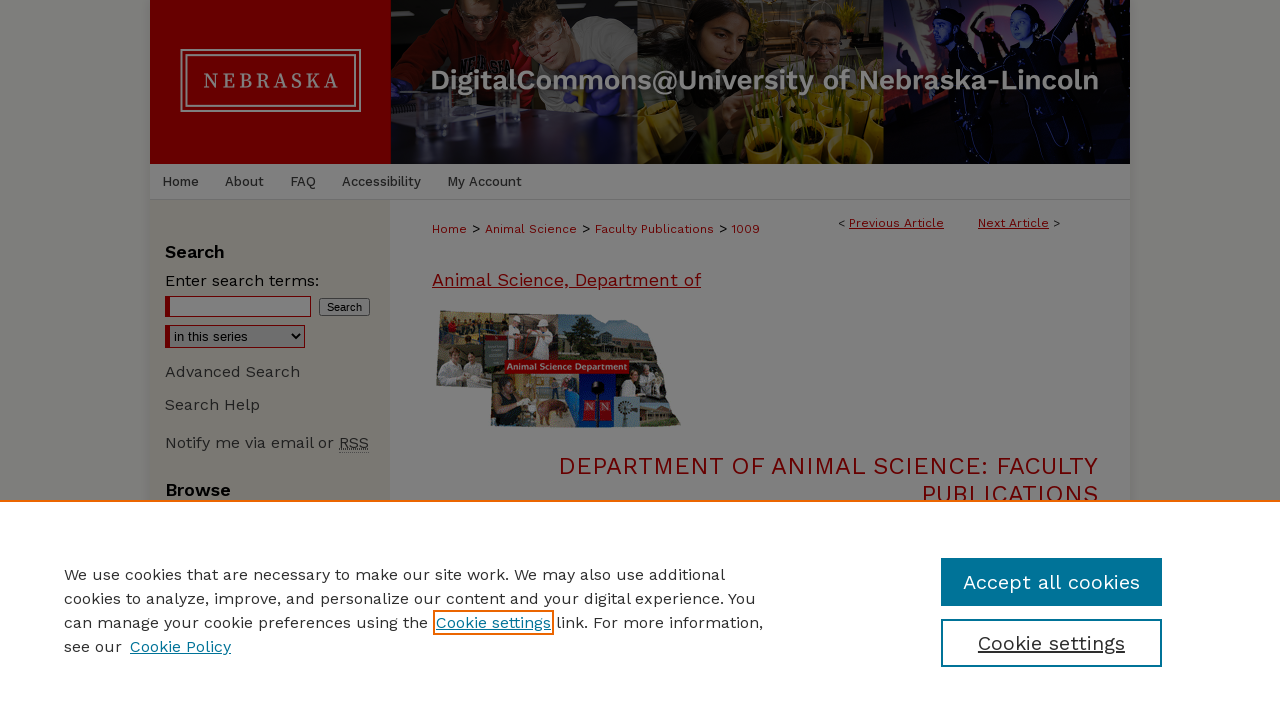

--- FILE ---
content_type: text/html; charset=UTF-8
request_url: https://digitalcommons.unl.edu/animalscifacpub/1009/
body_size: 9453
content:

<!DOCTYPE html>
<html lang="en">
<head><!-- inj yui3-seed: --><script type='text/javascript' src='//cdnjs.cloudflare.com/ajax/libs/yui/3.6.0/yui/yui-min.js'></script><script type='text/javascript' src='//ajax.googleapis.com/ajax/libs/jquery/1.10.2/jquery.min.js'></script><!-- Adobe Analytics --><script type='text/javascript' src='https://assets.adobedtm.com/4a848ae9611a/d0e96722185b/launch-d525bb0064d8.min.js'></script><script type='text/javascript' src=/assets/nr_browser_production.js></script>

<!-- def.1 -->
<meta charset="utf-8">
<meta name="viewport" content="width=device-width">
<title>
"The influence of fat and hemicellulose on methane production and ener" by O. R. Drehmel, T. M. Brown-Brandl et al.
</title>


<!-- FILE article_meta-tags.inc --><!-- FILE: /srv/sequoia/main/data/assets/site/article_meta-tags.inc -->
<meta itemprop="name" content="The influence of fat and hemicellulose on methane production
and energy utilization in lactating Jersey cattle">
<meta property="og:title" content="The influence of fat and hemicellulose on methane production
and energy utilization in lactating Jersey cattle">
<meta name="twitter:title" content="The influence of fat and hemicellulose on methane production
and energy utilization in lactating Jersey cattle">
<meta property="article:author" content="O. R. Drehmel">
<meta name="author" content="O. R. Drehmel">
<meta property="article:author" content="T. M. Brown-Brandl">
<meta name="author" content="T. M. Brown-Brandl">
<meta property="article:author" content="J. V. Judy">
<meta name="author" content="J. V. Judy">
<meta property="article:author" content="S. C. Fernando">
<meta name="author" content="S. C. Fernando">
<meta property="article:author" content="P. S. Miller">
<meta name="author" content="P. S. Miller">
<meta property="article:author" content="K. E. Hales">
<meta name="author" content="K. E. Hales">
<meta property="article:author" content="Paul J. Kononoff">
<meta name="author" content="Paul J. Kononoff">
<meta name="robots" content="noodp, noydir">
<meta name="description" content="Feeding fat to lactating dairy cows may reduce methane production. Relative to cellulose, fermentation of hemicellulose is believed to result in less methane; however, these factors have not been studied simultaneously. Eight multiparous, lactating Jersey cows averaging (±SD) 98 ± 30.8 d in milk and body weight of 439.3 ± 56.7 kg were used in a twice-replicated 4 × 4 Latin square to determine the effects of fat and hemicellulose on energy utilization and methane production using a headbox-type indirect calorimetry method. To manipulate the concentration of fat, porcine tallow was included at either 0 or 2% of the diet dry matter. The concentration of hemicellulose was adjusted by manipulating the inclusion rate of corn silage, alfalfa hay, and soybean hulls resulting in either 11.3 or 12.7% hemicellulose (dry matter basis). The resulting factorial arrangement of treatments were low fat low hemicellulose (LFLH), low fat high hemicellulose (LFHH), high fat low hemicellulose (HFLH), and high fat high hemicellulose (HFHH). Neither fat nor hemicellulose affected dry matter intake, averaging 16.2 ± 1.18 kg/d across treatments. Likewise, treatments did not affect milk production, averaging 23.0 ± 1.72 kg/d, or energy-corrected milk, averaging 30.1 ± 2.41 kg/d. The inclusion of fat tended to reduce methane produced per kilogram of dry matter intake from 24.9 to 23.1 ± 1.59 L/kg, whereas hemicellulose had no effect. Increasing hemicellulose increased neutral detergent fiber (NDF) digestibility from 43.0 to 51.1 ± 2.35%. Similarly, increasing hemicellulose concentration increased total intake of digestible NDF from 6.62 to 8.42 ± 0.89 kg/d, whereas fat had no effect. Methane per unit of digested NDF tended to decrease from 64.8 to 49.2 ± 9.60 L/ kg with increasing hemicellulose, whereas fat had no effect. An interaction between hemicellulose and fat content on net energy balance (milk plus tissue energy) was observed. Specifically, increasing hemicellulose in low-fat diets tended to increase net energy balance, but this was not observed in high-fat diets. These results confirm that methane production may be reduced with the inclusion of fat, whereas energy utilization of lactating dairy cows is improved by increasing hemicellulose in low-fat diets.">
<meta itemprop="description" content="Feeding fat to lactating dairy cows may reduce methane production. Relative to cellulose, fermentation of hemicellulose is believed to result in less methane; however, these factors have not been studied simultaneously. Eight multiparous, lactating Jersey cows averaging (±SD) 98 ± 30.8 d in milk and body weight of 439.3 ± 56.7 kg were used in a twice-replicated 4 × 4 Latin square to determine the effects of fat and hemicellulose on energy utilization and methane production using a headbox-type indirect calorimetry method. To manipulate the concentration of fat, porcine tallow was included at either 0 or 2% of the diet dry matter. The concentration of hemicellulose was adjusted by manipulating the inclusion rate of corn silage, alfalfa hay, and soybean hulls resulting in either 11.3 or 12.7% hemicellulose (dry matter basis). The resulting factorial arrangement of treatments were low fat low hemicellulose (LFLH), low fat high hemicellulose (LFHH), high fat low hemicellulose (HFLH), and high fat high hemicellulose (HFHH). Neither fat nor hemicellulose affected dry matter intake, averaging 16.2 ± 1.18 kg/d across treatments. Likewise, treatments did not affect milk production, averaging 23.0 ± 1.72 kg/d, or energy-corrected milk, averaging 30.1 ± 2.41 kg/d. The inclusion of fat tended to reduce methane produced per kilogram of dry matter intake from 24.9 to 23.1 ± 1.59 L/kg, whereas hemicellulose had no effect. Increasing hemicellulose increased neutral detergent fiber (NDF) digestibility from 43.0 to 51.1 ± 2.35%. Similarly, increasing hemicellulose concentration increased total intake of digestible NDF from 6.62 to 8.42 ± 0.89 kg/d, whereas fat had no effect. Methane per unit of digested NDF tended to decrease from 64.8 to 49.2 ± 9.60 L/ kg with increasing hemicellulose, whereas fat had no effect. An interaction between hemicellulose and fat content on net energy balance (milk plus tissue energy) was observed. Specifically, increasing hemicellulose in low-fat diets tended to increase net energy balance, but this was not observed in high-fat diets. These results confirm that methane production may be reduced with the inclusion of fat, whereas energy utilization of lactating dairy cows is improved by increasing hemicellulose in low-fat diets.">
<meta name="twitter:description" content="Feeding fat to lactating dairy cows may reduce methane production. Relative to cellulose, fermentation of hemicellulose is believed to result in less methane; however, these factors have not been studied simultaneously. Eight multiparous, lactating Jersey cows averaging (±SD) 98 ± 30.8 d in milk and body weight of 439.3 ± 56.7 kg were used in a twice-replicated 4 × 4 Latin square to determine the effects of fat and hemicellulose on energy utilization and methane production using a headbox-type indirect calorimetry method. To manipulate the concentration of fat, porcine tallow was included at either 0 or 2% of the diet dry matter. The concentration of hemicellulose was adjusted by manipulating the inclusion rate of corn silage, alfalfa hay, and soybean hulls resulting in either 11.3 or 12.7% hemicellulose (dry matter basis). The resulting factorial arrangement of treatments were low fat low hemicellulose (LFLH), low fat high hemicellulose (LFHH), high fat low hemicellulose (HFLH), and high fat high hemicellulose (HFHH). Neither fat nor hemicellulose affected dry matter intake, averaging 16.2 ± 1.18 kg/d across treatments. Likewise, treatments did not affect milk production, averaging 23.0 ± 1.72 kg/d, or energy-corrected milk, averaging 30.1 ± 2.41 kg/d. The inclusion of fat tended to reduce methane produced per kilogram of dry matter intake from 24.9 to 23.1 ± 1.59 L/kg, whereas hemicellulose had no effect. Increasing hemicellulose increased neutral detergent fiber (NDF) digestibility from 43.0 to 51.1 ± 2.35%. Similarly, increasing hemicellulose concentration increased total intake of digestible NDF from 6.62 to 8.42 ± 0.89 kg/d, whereas fat had no effect. Methane per unit of digested NDF tended to decrease from 64.8 to 49.2 ± 9.60 L/ kg with increasing hemicellulose, whereas fat had no effect. An interaction between hemicellulose and fat content on net energy balance (milk plus tissue energy) was observed. Specifically, increasing hemicellulose in low-fat diets tended to increase net energy balance, but this was not observed in high-fat diets. These results confirm that methane production may be reduced with the inclusion of fat, whereas energy utilization of lactating dairy cows is improved by increasing hemicellulose in low-fat diets.">
<meta property="og:description" content="Feeding fat to lactating dairy cows may reduce methane production. Relative to cellulose, fermentation of hemicellulose is believed to result in less methane; however, these factors have not been studied simultaneously. Eight multiparous, lactating Jersey cows averaging (±SD) 98 ± 30.8 d in milk and body weight of 439.3 ± 56.7 kg were used in a twice-replicated 4 × 4 Latin square to determine the effects of fat and hemicellulose on energy utilization and methane production using a headbox-type indirect calorimetry method. To manipulate the concentration of fat, porcine tallow was included at either 0 or 2% of the diet dry matter. The concentration of hemicellulose was adjusted by manipulating the inclusion rate of corn silage, alfalfa hay, and soybean hulls resulting in either 11.3 or 12.7% hemicellulose (dry matter basis). The resulting factorial arrangement of treatments were low fat low hemicellulose (LFLH), low fat high hemicellulose (LFHH), high fat low hemicellulose (HFLH), and high fat high hemicellulose (HFHH). Neither fat nor hemicellulose affected dry matter intake, averaging 16.2 ± 1.18 kg/d across treatments. Likewise, treatments did not affect milk production, averaging 23.0 ± 1.72 kg/d, or energy-corrected milk, averaging 30.1 ± 2.41 kg/d. The inclusion of fat tended to reduce methane produced per kilogram of dry matter intake from 24.9 to 23.1 ± 1.59 L/kg, whereas hemicellulose had no effect. Increasing hemicellulose increased neutral detergent fiber (NDF) digestibility from 43.0 to 51.1 ± 2.35%. Similarly, increasing hemicellulose concentration increased total intake of digestible NDF from 6.62 to 8.42 ± 0.89 kg/d, whereas fat had no effect. Methane per unit of digested NDF tended to decrease from 64.8 to 49.2 ± 9.60 L/ kg with increasing hemicellulose, whereas fat had no effect. An interaction between hemicellulose and fat content on net energy balance (milk plus tissue energy) was observed. Specifically, increasing hemicellulose in low-fat diets tended to increase net energy balance, but this was not observed in high-fat diets. These results confirm that methane production may be reduced with the inclusion of fat, whereas energy utilization of lactating dairy cows is improved by increasing hemicellulose in low-fat diets.">
<meta name="keywords" content="energy utilization, fat, hemicellulose, indirect calorimetry, methane">
<meta name="bepress_citation_series_title" content="Department of Animal Science: Faculty Publications">
<meta name="bepress_citation_author" content="Drehmel, O. R.">
<meta name="bepress_citation_author_institution" content="University of Nebraska-Lincoln">
<meta name="bepress_citation_author" content="Brown-Brandl, T. M.">
<meta name="bepress_citation_author_institution" content="USDA, Agricultural Research Service">
<meta name="bepress_citation_author" content="Judy, J. V.">
<meta name="bepress_citation_author_institution" content="University of Nebraska-Lincoln">
<meta name="bepress_citation_author" content="Fernando, S. C.">
<meta name="bepress_citation_author_institution" content="University of Nebraska-Lincoln">
<meta name="bepress_citation_author" content="Miller, P. S.">
<meta name="bepress_citation_author_institution" content="University of Nebraska-Lincoln">
<meta name="bepress_citation_author" content="Hales, K. E.">
<meta name="bepress_citation_author_institution" content="USDA, Agricultural Research Service">
<meta name="bepress_citation_author" content="Kononoff, Paul J.">
<meta name="bepress_citation_author_institution" content="University of Nebraska-Lincoln">
<meta name="bepress_citation_title" content="The influence of fat and hemicellulose on methane production
and energy utilization in lactating Jersey cattle">
<meta name="bepress_citation_date" content="2018">
<!-- FILE: /srv/sequoia/main/data/assets/site/ir_download_link.inc -->
<!-- FILE: /srv/sequoia/main/data/assets/site/article_meta-tags.inc (cont) -->
<meta name="bepress_citation_pdf_url" content="https://digitalcommons.unl.edu/cgi/viewcontent.cgi?article=2025&amp;context=animalscifacpub">
<meta name="bepress_citation_abstract_html_url" content="https://digitalcommons.unl.edu/animalscifacpub/1009">
<meta name="bepress_citation_online_date" content="2018/6/26">
<meta name="viewport" content="width=device-width">
<!-- Additional Twitter data -->
<meta name="twitter:card" content="summary">
<!-- Additional Open Graph data -->
<meta property="og:type" content="article">
<meta property="og:url" content="https://digitalcommons.unl.edu/animalscifacpub/1009">
<meta property="og:site_name" content="DigitalCommons@University of Nebraska - Lincoln">




<!-- FILE: article_meta-tags.inc (cont) -->
<meta name="bepress_is_article_cover_page" content="1">


<!-- sh.1 -->
<link rel="stylesheet" href="/ir-style.css" type="text/css" media="screen">
<link rel="stylesheet" href="/ir-custom.css" type="text/css" media="screen">
<link rel="stylesheet" href="../ir-custom.css" type="text/css" media="screen">
<link rel="stylesheet" href="/ir-local.css" type="text/css" media="screen">
<link rel="stylesheet" href="../ir-local.css" type="text/css" media="screen">
<link rel="stylesheet" href="/ir-print.css" type="text/css" media="print">
<link type="text/css" rel="stylesheet" href="/assets/floatbox/floatbox.css">
<link rel="alternate" type="application/rss+xml" title="Site Feed" href="/recent.rss">
<link rel="shortcut icon" href="/favicon.ico" type="image/x-icon">
<!--[if IE]>
<link rel="stylesheet" href="/ir-ie.css" type="text/css" media="screen">
<![endif]-->

<!-- JS  -->
<script type="text/javascript" src="/assets/jsUtilities.js"></script>
<script type="text/javascript" src="/assets/footnoteLinks.js"></script>
<script type="text/javascript" src="/assets/scripts/yui-init.pack.js"></script>
<script type="text/javascript" src="/assets/scripts/bepress-init.debug.js"></script>
<script type="text/javascript" src="/assets/scripts/JumpListYUI.pack.js"></script>

<!-- end sh.1 -->




<script type="text/javascript">var pageData = {"page":{"environment":"prod","productName":"bpdg","language":"en","name":"ir_series:article","businessUnit":"els:rp:st"},"visitor":{}};</script>

</head>
<body id="geo-series">
<!-- FILE /srv/sequoia/main/data/digitalcommons.unl.edu/assets/header.pregen --><!-- FILE: /srv/sequoia/main/data/assets/site/mobile_nav.inc --><!--[if !IE]>-->
<script src="/assets/scripts/dc-mobile/dc-responsive-nav.js"></script>

<header id="mobile-nav" class="nav-down device-fixed-height" style="visibility: hidden;">
  
  
  <nav class="nav-collapse">
    <ul>
      <li class="menu-item active device-fixed-width"><a href="https://digitalcommons.unl.edu" title="Home" data-scroll >Home</a></li>
      <li class="menu-item device-fixed-width"><a href="https://digitalcommons.unl.edu/do/search/advanced/" title="Search" data-scroll ><i class="icon-search"></i> Search</a></li>
      <li class="menu-item device-fixed-width"><a href="https://digitalcommons.unl.edu/communities.html" title="Browse" data-scroll >Browse Collections</a></li>
      <li class="menu-item device-fixed-width"><a href="/cgi/myaccount.cgi?context=animalscifacpub" title="My Account" data-scroll >My Account</a></li>
      <li class="menu-item device-fixed-width"><a href="https://digitalcommons.unl.edu/about.html" title="About" data-scroll >About</a></li>
      <li class="menu-item device-fixed-width"><a href="https://network.bepress.com" title="Digital Commons Network" data-scroll ><img width="16" height="16" alt="DC Network" style="vertical-align:top;" src="/assets/md5images/8e240588cf8cd3a028768d4294acd7d3.png"> Digital Commons Network™</a></li>
    </ul>
  </nav>
</header>

<script src="/assets/scripts/dc-mobile/dc-mobile-nav.js"></script>
<!--<![endif]-->
<!-- FILE: /srv/sequoia/main/data/digitalcommons.unl.edu/assets/header.pregen (cont) -->





<div id="unl">
	<div id="container">
		<a href="#main" class="skiplink" accesskey="2" >Skip to main content</a>

					
			<div id="header" role="banner">
				<a href="https://digitalcommons.unl.edu" id="banner_link" title="DigitalCommons@University of Nebraska - Lincoln" >
					<img id="banner_image" alt="DigitalCommons@University of Nebraska - Lincoln" width='1960' height='328' src="/assets/md5images/4dc6cb5736aa1b49366a6aa5a9a779b2.png">
				</a>
				
					<a href="http://libraries.unl.edu" id="logo_link" title="University of Nebraska - Lincoln" >
						<img id="logo_image" alt="University of Nebraska - Lincoln" width='480' height='328' src="/assets/md5images/9283d70a5566128dab033beba22f0fa6.png">
					</a>
				
				
			</div>
					
			<div id="navigation">
				<!-- FILE: /srv/sequoia/main/data/digitalcommons.unl.edu/assets/ir_navigation.inc -->
	<div id="tabs" role="navigation" aria-label="Main">
		<ul>
			<li id="tabone"><a href="https://digitalcommons.unl.edu" title="Home" ><span>Home</span></a></li>
			<li id="tabtwo"><a href="https://digitalcommons.unl.edu/about.html" title="About" ><span>About</span></a></li>
			<li id="tabthree"><a href="https://digitalcommons.unl.edu/faq.html" title="FAQ" ><span>FAQ</span></a></li>
			<li id="tabfive"><a href="https://digitalcommons.unl.edu/accessibility.html" ><span>Accessibility</span></a></li>
			<li id="tabfour"><a href="https://digitalcommons.unl.edu/cgi/myaccount.cgi?context=animalscifacpub" title="My Account" ><span>My Account</span></a></li>
		</ul>
	</div>



<!-- FILE: /srv/sequoia/main/data/digitalcommons.unl.edu/assets/header.pregen (cont) -->
			</div>
		

		<div id="wrapper">
			<div id="content">
				<div id="main" class="text" role="main">

<script type="text/javascript" src="/assets/floatbox/floatbox.js"></script>  
<!-- FILE: /srv/sequoia/main/data/digitalcommons.unl.edu/assets/ir_series/article/article_pager.inc -->

<div id="breadcrumb"><ul id="pager">

                
                 
<li>&lt; <a href="https://digitalcommons.unl.edu/animalscifacpub/1026" class="ignore" >Previous Article</a></li>
        
        
        

                
                 
<li><a href="https://digitalcommons.unl.edu/animalscifacpub/1060" class="ignore" >Next Article</a> &gt;</li>
        
        
        
<li>&nbsp;</li></ul><div class="crumbs"><!-- FILE: /srv/sequoia/main/data/assets/site/ir_breadcrumb.inc -->

<div class="crumbs" role="navigation" aria-label="Breadcrumb">
	<p>
	
	
			<a href="https://digitalcommons.unl.edu" class="ignore" >Home</a>
	
	
	
	
	
	
	
	
	
	
	 <span aria-hidden="true">&gt;</span> 
		<a href="https://digitalcommons.unl.edu/ag_animal" class="ignore" >Animal Science</a>
	
	
	
	
	
	
	 <span aria-hidden="true">&gt;</span> 
		<a href="https://digitalcommons.unl.edu/animalscifacpub" class="ignore" >Faculty Publications</a>
	
	
	
	
	
	 <span aria-hidden="true">&gt;</span> 
		<a href="https://digitalcommons.unl.edu/animalscifacpub/1009" class="ignore" aria-current="page" >1009</a>
	
	
	
	</p>
</div>


<!-- FILE: /srv/sequoia/main/data/digitalcommons.unl.edu/assets/ir_series/article/article_pager.inc (cont) --></div>
</div>

<h2 id="group"><a href="https://digitalcommons.unl.edu/ag_animal" class="ignore" >Animal Science, Department of</a></h2>
<!-- FILE: /srv/sequoia/main/data/assets/site/ir_series/article/index.html (cont) -->
<!-- FILE: /srv/sequoia/main/data/assets/site/ir_series/article/article_info.inc --><!-- FILE: /srv/sequoia/main/data/assets/site/openurl.inc -->

























<!-- FILE: /srv/sequoia/main/data/assets/site/ir_series/article/article_info.inc (cont) -->
<!-- FILE: /srv/sequoia/main/data/assets/site/ir_download_link.inc -->









	
	
	
    
    
    
	
		
		
		
	
	
	
	
	
	

<!-- FILE: /srv/sequoia/main/data/assets/site/ir_series/article/article_info.inc (cont) -->
<!-- FILE: /srv/sequoia/main/data/assets/site/ir_series/article/ir_article_header.inc -->

<div id="series-header"><div id="series-logo" style="text-align:center;margin:0 auto;">
<!-- FILE: /srv/sequoia/main/data/assets/site/ir_series/ir_series_logo.inc -->




	
	
		
		
			<img alt="Department of Animal Science: Faculty Publications" style="height:auto;width:px;" class="ignore" width='252' height='126' src="../../assets/md5images/05c151bc1484c779e336c6ec5628f6e8.gif">
		
	
 





<!-- FILE: /srv/sequoia/main/data/assets/site/ir_series/article/ir_article_header.inc (cont) --></div></div><div class="clear">&nbsp;</div>
<h2 id="series-title"><a href="https://digitalcommons.unl.edu/animalscifacpub" >Department of Animal Science: Faculty Publications</a></h2>


<div id="sub">
<div id="alpha">
<!-- FILE: /srv/sequoia/main/data/assets/site/ir_series/article/article_info.inc (cont) --><div id='title' class='element'>
<h1><a href='https://digitalcommons.unl.edu/cgi/viewcontent.cgi?article=2025&amp;context=animalscifacpub'>The influence of fat and hemicellulose on methane production
and energy utilization in lactating Jersey cattle</a></h1>
</div>
<div class='clear'></div>
<div id='authors' class='element'>
<h2 class='visually-hidden'>Authors</h2>
<p class="author"><a href='https://digitalcommons.unl.edu/do/search/?q=author%3A%22O.%20R.%20Drehmel%22&start=0&context=52045'><strong>O. R. Drehmel</strong>, <em>University of Nebraska-Lincoln</em></a><br />
<a href='https://digitalcommons.unl.edu/do/search/?q=%28author%3A%22T.%20M.%20Brown-Brandl%22%20AND%20-bp_author_id%3A%5B%2A%20TO%20%2A%5D%29%20OR%20bp_author_id%3A%28%22a12631ea-0053-476e-813e-636591f04a15%22%20OR%20%2241639935-d823-4097-8e20-57bed36dba34%22%20OR%20%22845ff25d-6a02-48d2-a3b2-9daf26177bad%22%20OR%20%22b2d5719b-e4ee-47f2-a1ea-001aabb07e35%22%20OR%20%22f984eaa4-daef-46c7-bd4e-1ff3a24a5bb4%22%29&start=0&context=52045'><strong>T. M. Brown-Brandl</strong>, <em>USDA, Agricultural Research Service</em></a><a rel="nofollow" href="https://network.bepress.com/api/follow/subscribe?user=NjhmYWUxM2MwZjA0NzI5ZA%3D%3D&amp;institution=MmZmZmExNzVkZDc0MDU1Ng%3D%3D&amp;format=html" data-follow-set="user:NjhmYWUxM2MwZjA0NzI5ZA== institution:MmZmZmExNzVkZDc0MDU1Ng==" title="Follow T. M. Brown-Brandl" class="btn followable">Follow</a><br />
<a href='https://digitalcommons.unl.edu/do/search/?q=author%3A%22J.%20V.%20Judy%22&start=0&context=52045'><strong>J. V. Judy</strong>, <em>University of Nebraska-Lincoln</em></a><br />
<a href='https://digitalcommons.unl.edu/do/search/?q=%28author%3A%22S.%20C.%20Fernando%22%20AND%20-bp_author_id%3A%5B%2A%20TO%20%2A%5D%29%20OR%20bp_author_id%3A%28%22b5151ecd-8134-4557-921a-23def5a563de%22%20OR%20%2225322eb0-7743-45cc-bd0f-6c249866e29c%22%20OR%20%22f05fdcbc-f258-418c-ab76-5aa180cf0e2c%22%29&start=0&context=52045'><strong>S. C. Fernando</strong>, <em>University of Nebraska-Lincoln</em></a><a rel="nofollow" href="https://network.bepress.com/api/follow/subscribe?user=NGFlNzRjMjkyYmZjN2YzYw%3D%3D&amp;institution=MmZmZmExNzVkZDc0MDU1Ng%3D%3D&amp;format=html" data-follow-set="user:NGFlNzRjMjkyYmZjN2YzYw== institution:MmZmZmExNzVkZDc0MDU1Ng==" title="Follow S. C. Fernando" class="btn followable">Follow</a><br />
<a href='https://digitalcommons.unl.edu/do/search/?q=%28author%3A%22P.%20S.%20Miller%22%20AND%20-bp_author_id%3A%5B%2A%20TO%20%2A%5D%29%20OR%20bp_author_id%3A%28%224736e0ca-8218-40b3-b44c-9f978b8f7e20%22%20OR%20%2287968ad5-a3f4-4a4e-ba6f-7182d82c6ebb%22%20OR%20%2246922da4-2403-44e2-912e-0391d06e74f8%22%29&start=0&context=52045'><strong>P. S. Miller</strong>, <em>University of Nebraska-Lincoln</em></a><a rel="nofollow" href="https://network.bepress.com/api/follow/subscribe?user=MWI5M2I3NDQ1MmJiMDA1Nw%3D%3D&amp;institution=MmZmZmExNzVkZDc0MDU1Ng%3D%3D&amp;format=html" data-follow-set="user:MWI5M2I3NDQ1MmJiMDA1Nw== institution:MmZmZmExNzVkZDc0MDU1Ng==" title="Follow P. S. Miller" class="btn followable">Follow</a><br />
<a href='https://digitalcommons.unl.edu/do/search/?q=author%3A%22K.%20E.%20Hales%22&start=0&context=52045'><strong>K. E. Hales</strong>, <em>USDA, Agricultural Research Service</em></a><br />
<a href='https://digitalcommons.unl.edu/do/search/?q=%28author%3A%22Paul%20J.%20Kononoff%22%20AND%20-bp_author_id%3A%5B%2A%20TO%20%2A%5D%29%20OR%20bp_author_id%3A%28%22ee674a34-f6ed-4af6-b715-771a21001248%22%20OR%20%2256ba83ee-159e-477c-a4ee-d13231ff84b5%22%20OR%20%222934056d-5838-4fb1-82d9-0a496eed3c20%22%29&start=0&context=52045'><strong>Paul J. Kononoff</strong>, <em>University of Nebraska-Lincoln</em></a><a rel="nofollow" href="https://network.bepress.com/api/follow/subscribe?user=ZTJlNGVmZDBmZWFlYTVmZQ%3D%3D&amp;institution=MmZmZmExNzVkZDc0MDU1Ng%3D%3D&amp;format=html" data-follow-set="user:ZTJlNGVmZDBmZWFlYTVmZQ== institution:MmZmZmExNzVkZDc0MDU1Ng==" title="Follow Paul J. Kononoff" class="btn followable">Follow</a><br />
</p></div>
<div class='clear'></div>
<div id='document_type' class='element'>
<h2 class='field-heading'>Document Type</h2>
<p>Article</p>
</div>
<div class='clear'></div>
<div id='publication_date' class='element'>
<h2 class='field-heading'>Date of this Version</h2>
<p>2018</p>
</div>
<div class='clear'></div>
<div id='additional_citation' class='element'>
<h2 class='field-heading'>Citation</h2>
<p>J. Dairy Sci. 101:1–15</p>
</div>
<div class='clear'></div>
<div id='comments' class='element'>
<h2 class='field-heading'>Comments</h2>
<p>© American Dairy Science Association</p>
<p>This document is a U.S. government work and is not subject to copyright in the United States.</p>
<p>https://doi.org/10.3168/jds.2017-13822</p>
</div>
<div class='clear'></div>
<div id='abstract' class='element'>
<h2 class='field-heading'>Abstract</h2>
<p>Feeding fat to lactating dairy cows may reduce methane production. Relative to cellulose, fermentation of hemicellulose is believed to result in less methane; however, these factors have not been studied simultaneously. Eight multiparous, lactating Jersey cows averaging (±SD) 98 ± 30.8 d in milk and body weight of 439.3 ± 56.7 kg were used in a twice-replicated 4 × 4 Latin square to determine the effects of fat and hemicellulose on energy utilization and methane production using a headbox-type indirect calorimetry method. To manipulate the concentration of fat, porcine tallow was included at either 0 or 2% of the diet dry matter. The concentration of hemicellulose was adjusted by manipulating the inclusion rate of corn silage, alfalfa hay, and soybean hulls resulting in either 11.3 or 12.7% hemicellulose (dry matter basis). The resulting factorial arrangement of treatments were low fat low hemicellulose (LFLH), low fat high hemicellulose (LFHH), high fat low hemicellulose (HFLH), and high fat high hemicellulose (HFHH). Neither fat nor hemicellulose affected dry matter intake, averaging 16.2 ± 1.18 kg/d across treatments. Likewise, treatments did not affect milk production, averaging 23.0 ± 1.72 kg/d, or energy-corrected milk, averaging 30.1 ± 2.41 kg/d. The inclusion of fat tended to reduce methane produced per kilogram of dry matter intake from 24.9 to 23.1 ± 1.59 L/kg, whereas hemicellulose had no effect. Increasing hemicellulose increased neutral detergent fiber (NDF) digestibility from 43.0 to 51.1 ± 2.35%. Similarly, increasing hemicellulose concentration increased total intake of digestible NDF from 6.62 to 8.42 ± 0.89 kg/d, whereas fat had no effect. Methane per unit of digested NDF tended to decrease from 64.8 to 49.2 ± 9.60 L/ kg with increasing hemicellulose, whereas fat had no effect. An interaction between hemicellulose and fat content on net energy balance (milk plus tissue energy) was observed. Specifically, increasing hemicellulose in low-fat diets tended to increase net energy balance, but this was not observed in high-fat diets. These results confirm that methane production may be reduced with the inclusion of fat, whereas energy utilization of lactating dairy cows is improved by increasing hemicellulose in low-fat diets.</p>
</div>
<div class='clear'></div>
</div>
    </div>
    <div id='beta_7-3'>
<!-- FILE: /srv/sequoia/main/data/assets/site/info_box_7_3.inc --><!-- FILE: /srv/sequoia/main/data/assets/site/openurl.inc -->

























<!-- FILE: /srv/sequoia/main/data/assets/site/info_box_7_3.inc (cont) -->
<!-- FILE: /srv/sequoia/main/data/assets/site/ir_download_link.inc -->









	
	
	
    
    
    
	
		
		
		
	
	
	
	
	
	

<!-- FILE: /srv/sequoia/main/data/assets/site/info_box_7_3.inc (cont) -->


	<!-- FILE: /srv/sequoia/main/data/assets/site/info_box_download_button.inc --><div class="aside download-button">
      <a id="pdf" class="btn" href="https://digitalcommons.unl.edu/cgi/viewcontent.cgi?article=2025&amp;context=animalscifacpub" title="PDF (483&nbsp;KB) opens in new window" target="_blank" > 
    	<i class="icon-download-alt" aria-hidden="true"></i>
        Download
      </a>
</div>


<!-- FILE: /srv/sequoia/main/data/assets/site/info_box_7_3.inc (cont) -->
	<!-- FILE: /srv/sequoia/main/data/assets/site/info_box_embargo.inc -->
<!-- FILE: /srv/sequoia/main/data/assets/site/info_box_7_3.inc (cont) -->

<!-- FILE: /srv/sequoia/main/data/assets/site/info_box_custom_upper.inc -->
<!-- FILE: /srv/sequoia/main/data/assets/site/info_box_7_3.inc (cont) -->
<!-- FILE: /srv/sequoia/main/data/assets/site/info_box_openurl.inc -->
<!-- FILE: /srv/sequoia/main/data/assets/site/info_box_7_3.inc (cont) -->

<!-- FILE: /srv/sequoia/main/data/assets/site/info_box_article_metrics.inc -->






<div id="article-stats" class="aside hidden">

    <p class="article-downloads-wrapper hidden"><span id="article-downloads"></span> DOWNLOADS</p>
    <p class="article-stats-date hidden">Since June 26, 2018</p>

    <p class="article-plum-metrics">
        <a href="https://plu.mx/plum/a/?repo_url=https://digitalcommons.unl.edu/animalscifacpub/1009" class="plumx-plum-print-popup plum-bigben-theme" data-badge="true" data-hide-when-empty="true" ></a>
    </p>
</div>
<script type="text/javascript" src="//cdn.plu.mx/widget-popup.js"></script>





<!-- Article Download Counts -->
<script type="text/javascript" src="/assets/scripts/article-downloads.pack.js"></script>
<script type="text/javascript">
    insertDownloads(12382062);
</script>


<!-- Add border to Plum badge & download counts when visible -->
<script>
// bind to event when PlumX widget loads
jQuery('body').bind('plum:widget-load', function(e){
// if Plum badge is visible
  if (jQuery('.PlumX-Popup').length) {
// remove 'hidden' class
  jQuery('#article-stats').removeClass('hidden');
  jQuery('.article-stats-date').addClass('plum-border');
  }
});
// bind to event when page loads
jQuery(window).bind('load',function(e){
// if DC downloads are visible
  if (jQuery('#article-downloads').text().length > 0) {
// add border to aside
  jQuery('#article-stats').removeClass('hidden');
  }
});
</script>



<!-- Adobe Analytics: Download Click Tracker -->
<script>

$(function() {

  // Download button click event tracker for PDFs
  $(".aside.download-button").on("click", "a#pdf", function(event) {
    pageDataTracker.trackEvent('navigationClick', {
      link: {
          location: 'aside download-button',
          name: 'pdf'
      }
    });
  });

  // Download button click event tracker for native files
  $(".aside.download-button").on("click", "a#native", function(event) {
    pageDataTracker.trackEvent('navigationClick', {
        link: {
            location: 'aside download-button',
            name: 'native'
        }
     });
  });

});

</script>
<!-- FILE: /srv/sequoia/main/data/assets/site/info_box_7_3.inc (cont) -->



	<!-- FILE: /srv/sequoia/main/data/assets/site/info_box_disciplines.inc -->




	





	<div id="beta-disciplines" class="aside">
		<h4>Included in</h4>
	<p>
		
				
				
					<a href="https://network.bepress.com/hgg/discipline/27" title="Genetics and Genomics Commons" >Genetics and Genomics Commons</a>, 
				
			
		
				
					<a href="https://network.bepress.com/hgg/discipline/1301" title="Meat Science Commons" >Meat Science Commons</a>
				
				
			
		
	</p>
	</div>



<!-- FILE: /srv/sequoia/main/data/assets/site/info_box_7_3.inc (cont) -->

<!-- FILE: /srv/sequoia/main/data/assets/site/bookmark_widget.inc -->

<div id="share" class="aside">
<h2>Share</h2>
	
	<div class="a2a_kit a2a_kit_size_24 a2a_default_style">
    	<a class="a2a_button_facebook"></a>
    	<a class="a2a_button_linkedin"></a>
		<a class="a2a_button_whatsapp"></a>
		<a class="a2a_button_email"></a>
    	<a class="a2a_dd"></a>
    	<script async src="https://static.addtoany.com/menu/page.js"></script>
	</div>
</div>

<!-- FILE: /srv/sequoia/main/data/assets/site/info_box_7_3.inc (cont) -->
<!-- FILE: /srv/sequoia/main/data/assets/site/info_box_geolocate.inc --><!-- FILE: /srv/sequoia/main/data/assets/site/ir_geolocate_enabled_and_displayed.inc -->

<!-- FILE: /srv/sequoia/main/data/assets/site/info_box_geolocate.inc (cont) -->

<!-- FILE: /srv/sequoia/main/data/assets/site/info_box_7_3.inc (cont) -->

	<!-- FILE: /srv/sequoia/main/data/assets/site/zotero_coins.inc -->

<span class="Z3988" title="ctx_ver=Z39.88-2004&amp;rft_val_fmt=info%3Aofi%2Ffmt%3Akev%3Amtx%3Ajournal&amp;rft_id=https%3A%2F%2Fdigitalcommons.unl.edu%2Fanimalscifacpub%2F1009&amp;rft.atitle=The%20influence%20of%20fat%20and%20hemicellulose%20on%20methane%20production%0D%0Aand%20energy%20utilization%20in%20lactating%20Jersey%20cattle&amp;rft.aufirst=O.&amp;rft.aulast=Drehmel&amp;rft.au=T.%20Brown-Brandl&amp;rft.au=J.%20Judy&amp;rft.au=S.%20Fernando&amp;rft.au=P.%20Miller&amp;rft.au=K.%20Hales&amp;rft.au=Paul%20Kononoff&amp;rft.jtitle=Department%20of%20Animal%20Science%3A%20Faculty%20Publications&amp;rft.date=2018-01-01">COinS</span>
<!-- FILE: /srv/sequoia/main/data/assets/site/info_box_7_3.inc (cont) -->

<!-- FILE: /srv/sequoia/main/data/assets/site/info_box_custom_lower.inc -->
<!-- FILE: /srv/sequoia/main/data/assets/site/info_box_7_3.inc (cont) -->
<!-- FILE: /srv/sequoia/main/data/assets/site/ir_series/article/article_info.inc (cont) --></div>

<div class='clear'>&nbsp;</div>
<!-- FILE: /srv/sequoia/main/data/assets/site/ir_article_custom_fields.inc -->

<!-- FILE: /srv/sequoia/main/data/assets/site/ir_series/article/article_info.inc (cont) -->

<!-- FILE: /srv/sequoia/main/data/assets/site/ir_series/article/index.html (cont) -->
<!-- FILE /srv/sequoia/main/data/assets/site/footer.pregen --></div>
	<div class="verticalalign">&nbsp;</div>
	<div class="clear">&nbsp;</div>

</div>

	<div id="sidebar" role="complementary">
	<!-- FILE: /srv/sequoia/main/data/assets/site/ir_sidebar_7_8.inc -->

	<!-- FILE: /srv/sequoia/main/data/assets/site/ir_sidebar_sort_sba.inc --><!-- FILE: /srv/sequoia/main/data/assets/site/ir_sidebar_custom_upper_7_8.inc -->

<!-- FILE: /srv/sequoia/main/data/assets/site/ir_sidebar_sort_sba.inc (cont) -->
<!-- FILE: /srv/sequoia/main/data/digitalcommons.unl.edu/assets/ir_sidebar_search_7_8.inc --><h2>Search</h2>


	
<form method='get' action='https://digitalcommons.unl.edu/do/search/' id="sidebar-search">
	<label for="search" accesskey="4">
		Enter search terms:
	</label>
		<div>
			<span class="border">
				<input type="text" name='q' class="search" id="search">
			</span> 
			<input type="submit" value="Search" class="searchbutton" style="font-size:11px;">
		</div>
	<label for="context" style="display:none;">
		Select context to search:
	</label> 
		<div>
			<span class="border">
				<select name="fq" id="context">
					
					
						<option value='virtual_ancestor_link:"https://digitalcommons.unl.edu/animalscifacpub"'>in this series</option>
					
					
					
					<option value='virtual_ancestor_link:"https://digitalcommons.unl.edu"'>in this repository</option>
					<option value='virtual_ancestor_link:"http:/"'>across all repositories</option>
				</select>
			</span>
		</div>
		
<input type="hidden" name="sort" value="date_desc">
		
</form>

<p class="advanced">
	
	
		<a href="https://digitalcommons.unl.edu/do/search/advanced/?fq=virtual_ancestor_link:%22https://digitalcommons.unl.edu/animalscifacpub%22" >
			Advanced Search
		</a>
	
</p>
		
<p class="advanced"><a href="https://digitalcommons.unl.edu/help-search.html" title="Search Help" >Search Help</a></li></p>
		
<!-- FILE: /srv/sequoia/main/data/assets/site/ir_sidebar_sort_sba.inc (cont) -->
<!-- FILE: /srv/sequoia/main/data/assets/site/ir_sidebar_notify_7_8.inc -->


	<ul id="side-notify">
		<li class="notify">
			<a href="https://digitalcommons.unl.edu/animalscifacpub/announcements.html" title="Email or RSS Notifications" >
				Notify me via email or <acronym title="Really Simple Syndication">RSS</acronym>
			</a>
		</li>
	</ul>



<!-- FILE: /srv/sequoia/main/data/assets/site/urc_badge.inc -->






<!-- FILE: /srv/sequoia/main/data/assets/site/ir_sidebar_notify_7_8.inc (cont) -->

<!-- FILE: /srv/sequoia/main/data/assets/site/ir_sidebar_sort_sba.inc (cont) -->
<!-- FILE: /srv/sequoia/main/data/digitalcommons.unl.edu/assets/ir_sidebar_custom_middle_7_8.inc -->

<!-- FILE: /srv/sequoia/main/data/assets/site/ir_sidebar_sort_sba.inc (cont) -->
<!-- FILE: /srv/sequoia/main/data/assets/site/ir_sidebar_browse.inc --><h2>Browse</h2>
<ul id="side-browse">


<li class="collections"><a href="https://digitalcommons.unl.edu/communities.html" title="Browse by Collections" >Collections</a></li>
<li class="discipline-browser"><a href="https://digitalcommons.unl.edu/do/discipline_browser/disciplines" title="Browse by Disciplines" >Disciplines</a></li>
<li class="author"><a href="https://digitalcommons.unl.edu/authors.html" title="Browse by Author" >Authors</a></li>


</ul>
<!-- FILE: /srv/sequoia/main/data/assets/site/ir_sidebar_sort_sba.inc (cont) -->
<!-- FILE: /srv/sequoia/main/data/digitalcommons.unl.edu/assets/ir_sidebar_author_7_8.inc --><h2>Author Corner</h2>






	<ul id="side-author">
		<li class="faq">
			<a href="https://digitalcommons.unl.edu/faq.html" title="Author FAQ" >
				Author FAQ
			</a>
		</li>
		
		

				<li><a href="http://digitalcommons.unl.edu/ir_information/80" title="Guide to Submitting" >Guide to Submitting</a></li>

		
			<li class="submit">
				<a href="https://digitalcommons.unl.edu/cgi/ir_submit.cgi?context=animalscifacpub" >
					Submit your paper or article
				</a>
			</li>
		
	</ul>

<!-- FILE: /srv/sequoia/main/data/assets/site/ir_sidebar_sort_sba.inc (cont) -->
<!-- FILE: /srv/sequoia/main/data/assets/site/ir_sidebar_custom_lower_7_8.inc --><!-- FILE: /srv/sequoia/main/data/assets/site/ir_sidebar_homepage_links_7_8.inc --><h2>Links</h2>
	<ul id="homepage-links">
		<li class="sb-homepage">
			
				<a href="http://www.animalscience.unl.edu/index.html" title="animalscifacpub Home Page" >
						Animal Science Department website
				</a>
			
			
			
		</li>
	</ul>


<!-- FILE: /srv/sequoia/main/data/assets/site/ir_sidebar_custom_lower_7_8.inc (cont) -->
	



<!-- FILE: /srv/sequoia/main/data/assets/site/ir_sidebar_sort_sba.inc (cont) -->
<!-- FILE: /srv/sequoia/main/data/assets/site/ir_sidebar_sw_links_7_8.inc -->

	
		
	


	<!-- FILE: /srv/sequoia/main/data/assets/site/ir_sidebar_sort_sba.inc (cont) -->

<!-- FILE: /srv/sequoia/main/data/assets/site/ir_sidebar_geolocate.inc --><!-- FILE: /srv/sequoia/main/data/assets/site/ir_geolocate_enabled_and_displayed.inc -->

<!-- FILE: /srv/sequoia/main/data/assets/site/ir_sidebar_geolocate.inc (cont) -->

<!-- FILE: /srv/sequoia/main/data/assets/site/ir_sidebar_sort_sba.inc (cont) -->
<!-- FILE: /srv/sequoia/main/data/assets/site/ir_sidebar_custom_lowest_7_8.inc -->


<!-- FILE: /srv/sequoia/main/data/assets/site/ir_sidebar_sort_sba.inc (cont) -->
<!-- FILE: /srv/sequoia/main/data/assets/site/ir_sidebar_7_8.inc (cont) -->

		



<!-- FILE: /srv/sequoia/main/data/assets/site/footer.pregen (cont) -->
	<div class="verticalalign">&nbsp;</div>
	</div>

</div>

<!-- FILE: /srv/sequoia/main/data/assets/site/ir_footer_content.inc --><div id="footer" role="contentinfo">
	
	
	<!-- FILE: /srv/sequoia/main/data/assets/site/ir_bepress_logo.inc --><div id="bepress">

<a href="https://www.elsevier.com/solutions/digital-commons" title="Elsevier - Digital Commons" >
	<em>Elsevier - Digital Commons</em>
</a>

</div>
<!-- FILE: /srv/sequoia/main/data/assets/site/ir_footer_content.inc (cont) -->
	<p>
		<a href="https://digitalcommons.unl.edu" title="Home page" accesskey="1" >Home</a> | 
		<a href="https://digitalcommons.unl.edu/about.html" title="About" >About</a> | 
		<a href="https://digitalcommons.unl.edu/faq.html" title="FAQ" >FAQ</a> | 
		<a href="/cgi/myaccount.cgi?context=animalscifacpub" title="My Account Page" accesskey="3" >My Account</a> | 
		<a href="https://digitalcommons.unl.edu/accessibility.html" title="Accessibility Statement" accesskey="0" >Accessibility Statement</a>
	</p>
	<p>
	
	
		<a class="secondary-link" href="https://www.elsevier.com/legal/privacy-policy" title="Privacy Policy" >Privacy</a>
	
		<a class="secondary-link" href="https://www.elsevier.com/legal/elsevier-website-terms-and-conditions" title="Copyright Policy" >Copyright</a>	
	</p> 
	
</div>

<!-- FILE: /srv/sequoia/main/data/assets/site/footer.pregen (cont) -->

</div>
</div>

<!-- FILE: /srv/sequoia/main/data/digitalcommons.unl.edu/assets/ir_analytics.inc --><!-- Global Site Tag (gtag.js) - Google Analytics -->
<script async src="https://www.googletagmanager.com/gtag/js?id=UA-5499681-6"></script>
<script>
  window.dataLayer = window.dataLayer || [];
  function gtag(){dataLayer.push(arguments)};
  gtag('js', new Date());

  gtag('config', 'UA-5499681-6');
</script>

      <!-- FILE: /srv/sequoia/main/data/assets/site/footer.pregen (cont) -->

<script type='text/javascript' src='/assets/scripts/bpbootstrap-20160726.pack.js'></script><script type='text/javascript'>BPBootstrap.init({appendCookie:''})</script></body></html>
